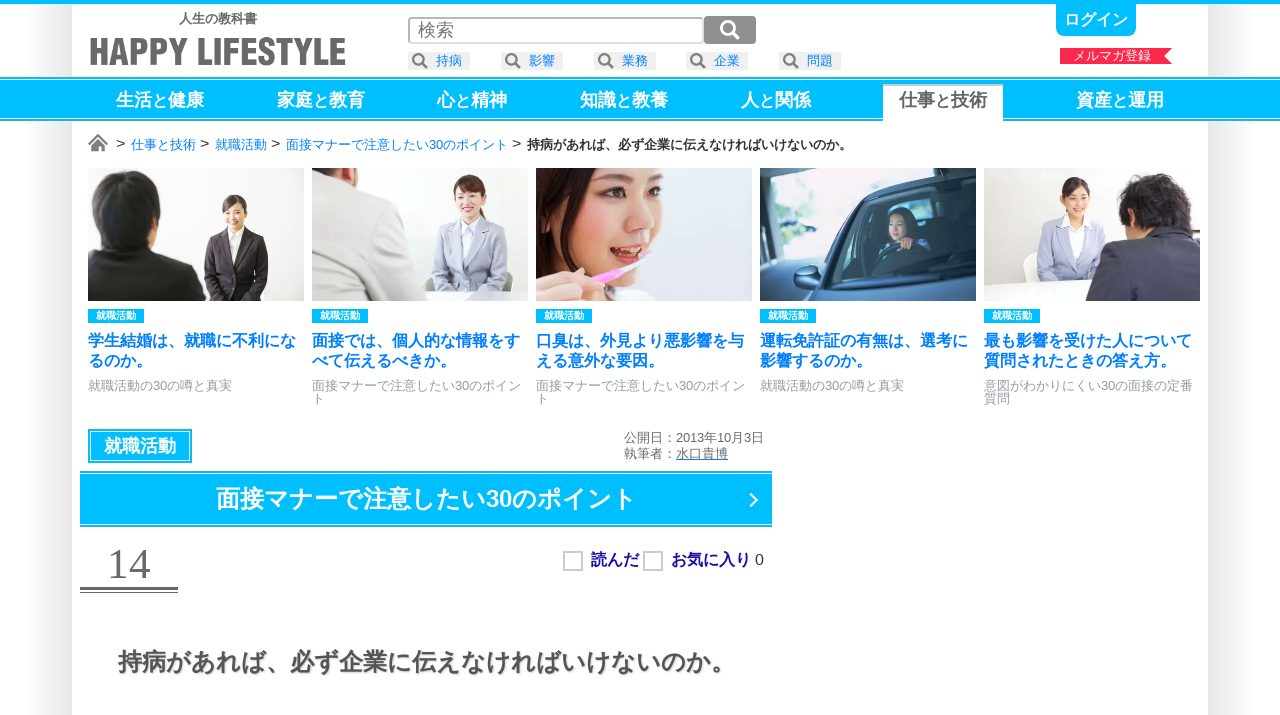

--- FILE ---
content_type: text/html; charset=UTF-8
request_url: https://happylifestyle.com/14474
body_size: 8739
content:
<!DOCTYPE html>
<html lang="ja">
<head>
<meta charset="UTF-8">
<title>持病があれば、必ず企業に伝えなければいけないのか。 | 面接マナーで注意したい30のポイント | HAPPY LIFESTYLE</title>
<meta name="robots" content="noarchive">
<meta name="robots" content="max-image-preview:large">

<meta name="viewport" content="width=1120">

<link rel="icon" href="/favicon.png">

<link rel="stylesheet" href="/common/happylifestyle_pc.css?version=2026-01-30T04:32:08+09:00">

<script async src="https://www.googletagmanager.com/gtag/js?id=G-2WDX5H4NM4"></script>
<script>
window.dataLayer = window.dataLayer || [];
function gtag(){dataLayer.push(arguments);}
gtag('js', new Date());
gtag('config', 'G-2WDX5H4NM4');
</script>
<script async src="https://happylifestyle.com/analyze/acctag_ssl.js"></script>

<script async src="https://pagead2.googlesyndication.com/pagead/js/adsbygoogle.js?client=ca-pub-3675274308842963" crossorigin="anonymous"></script>

<script type="application/ld+json">
{
"@context": "https://schema.org",
"@type": "Article",
"headline": "持病があれば、必ず企業に伝えなければいけないのか。 | 面接マナーで注意したい30のポイント",
"image": [
"https://happylifestyle.com/14474_image"
],
"datePublished": "2013-10-03",
"author": {
"@type": "Person",
"name": "水口貴博",
"url": "https://happylifestyle.com/about"
},
"publisher": {
"@type": "Organization",
"name": "HAPPY LIFESTYLE CORPORATION",
"url": "https://happylifestyle.com/"
}
}
</script>
<meta name="thumbnail" content="https://happylifestyle.com/14474_thumbnail">
<meta property="og:url" content="https://happylifestyle.com/14474">
<meta property="og:title" content="持病があれば、必ず企業に伝えなければいけないのか。（面接マナーで注意したい30のポイント）">
<meta property="og:description" content="持病とはいえ、幅があります。軽度から重度まで、持病の具合もさまざまです。まず、業務に影響しない程度の持病なら、特に話す必要はありません。履歴書の健康欄では「良好」と書けます。面接で健康状態を問われても「特に問題ありません」と答えておけば、十分です。">
<meta property="og:image" content="https://happylifestyle.com/14474_thumbnail">
<meta property="og:type" content="article">
<meta property="og:site_name" content="HAPPY LIFESTYLE">
<meta name="twitter:card" content="summary_large_image">
<meta name="twitter:site" content="@HappyLifestyler">
<style>
#marker_50 {
padding                 : 4px 16px 17px 16px;
border-top              : 2px solid #ccc;
background              : #ffffff;
color                   : #666666;
}
.icon_favorite:after{content:"★";}
.status_favorite_14500:after{content:"2";}
.status_favorite_14501:after{content:"0";}
.status_favorite_14499:after{content:"1";}
.status_favorite_14476:after{content:"0";}
.status_favorite_14483:after{content:"2";}
.status_favorite_14482:after{content:"1";}
.status_favorite_14495:after{content:"1";}
.status_favorite_14481:after{content:"0";}
.status_favorite_14488:after{content:"1";}
.status_favorite_14479:after{content:"3";}
.status_favorite_14477:after{content:"3";}
.status_favorite_14471:after{content:"1";}
.status_favorite_14472:after{content:"0";}
.status_favorite_14474:after{content:"0";}
.status_favorite_14491:after{content:"1";}
.status_favorite_14486:after{content:"1";}
.status_favorite_15697:after{content:"0";}
.status_favorite_14489:after{content:"0";}
.status_favorite_14473:after{content:"0";}
.status_favorite_14498:after{content:"1";}
.status_favorite_14475:after{content:"2";}
.status_favorite_14494:after{content:"1";}
.status_favorite_14496:after{content:"2";}
.status_favorite_14480:after{content:"5";}
.status_favorite_14492:after{content:"0";}
.status_favorite_14470:after{content:"3";}
.status_favorite_14493:after{content:"1";}
.status_favorite_14484:after{content:"1";}
.status_favorite_14469:after{content:"1";}
.status_favorite_14497:after{content:"1";}
</style>
</head>
<body>
<div class="wrapper">
<div class="topline"></div>
<div class="container">
<div style="display:grid;grid-template-columns:auto 1fr;justify-items:end;">
<div style="margin:8px 0 0 8px;" class="textalign_center">
<a href="https://happylifestyle.com/">
<div class="display_none"><h1><strong>HAPPY LIFESTYLE</strong></h1></div>
<div class="fontsize_small color_gray"><strong>人生の教科書</strong></div>
<div class="logo responsive_logo"></div>
</a>
</div>
<div>
<div class="parts_top display_inlineblock">
<div class="height_05em"></div>

<a class="bold fontsize_medium responsive_fontsize_small underline" href="https://happylifestyle.com/mypage?ACTION=login_html"><span class="color_white">ログイン</span></a>

</div>
<div class="height_05em"></div>
<div class="position_relative">
<a href="https://happylifestyle.com/magazine"><div class="ribbon_right" style="width:112px;">メルマガ登録</div></a>
</div>
</div>
</div>
</div>
<div class="headline_simple2" style="padding:4px 0 0 0;height:40px;">
<div class="container">
<div class="globalmenu_scrollbar_navi_left"></div>
<div class="scrollbar_globalmenu area_move" style="height:48px;">
<div class="globalmenu_scrollbar">
<ul class="box_globalmenu">
<li><a class="underline" href="https://happylifestyle.com/391"><span id="marker_391" class="color_white">生活<span class="fontsize_medium">と</span>健康</span></a></li>
<li><a class="underline" href="https://happylifestyle.com/739"><span id="marker_739" class="color_white">家庭<span class="fontsize_medium">と</span>教育</span></a></li>
<li><a class="underline" href="https://happylifestyle.com/12"><span id="marker_12" class="color_white">心<span class="fontsize_medium">と</span>精神</span></a></li>
<li><a class="underline" href="https://happylifestyle.com/128"><span id="marker_128" class="color_white">知識<span class="fontsize_medium">と</span>教養</span></a></li>
<li><a class="underline" href="https://happylifestyle.com/112"><span id="marker_112" class="color_white">人<span class="fontsize_medium">と</span>関係</span></a></li>
<li><a class="underline" href="https://happylifestyle.com/50"><span id="marker_50" class="color_white">仕事<span class="fontsize_medium">と</span>技術</span></a></li>
<li><a class="underline" href="https://happylifestyle.com/558"><span id="marker_558" class="color_white">資産<span class="fontsize_medium">と</span>運用</span></a></li>
</ul>
</div>
</div>
<div class="globalmenu_scrollbar_navi_right"></div>
</div>
</div>
<div class="container">
<div class="scrollbar_breadcrumb">
<div class="breadcrumb fontsize_small">
<ul>
<li class="display_inline"><a href="/"><span class="icon_home"><span class="display_none">ホーム</span></span></a></li>
<li class="display_inline"><a href="/50">仕事と技術</a></li>
<li class="display_inline"><a href="/13808">就職活動</a></li>
<li class="display_inline"><a href="/14478">面接マナーで注意したい30のポイント</a></li>
<li class="display_inline"><strong>持病があれば、必ず企業に伝えなければいけないのか。</strong></li>
</ul>
</div>
</div>
<script type="application/ld+json">
{
"@context":"http://schema.org",
"@type":"BreadcrumbList",
"itemListElement":
[
{
"@type":"ListItem",
"position":1,
"item":
{
"@id":"https://happylifestyle.com/",
"name":"HAPPY LIFESTYLE"
}
},
{
"@type":"ListItem",
"position":2,
"item":
{
"@id":"https://happylifestyle.com/50",
"name":"仕事と技術"
}
},
{
"@type":"ListItem",
"position":3,
"item":
{
"@id":"https://happylifestyle.com/13808",
"name":"就職活動"
}
},
{
"@type":"ListItem",
"position":4,
"item":
{
"@id":"https://happylifestyle.com/14478",
"name":"面接マナーで注意したい30のポイント"
}
},
{
"@type":"ListItem",
"position":5,
"item":
{
"@id":"https://happylifestyle.com/14474",
"name":"持病があれば、必ず企業に伝えなければいけないのか。"
}
}
]
}
</script>
<div class="scrollbar_related">
<div id="jquery_related_replacement">
<ul class="box_related">
<li>
<a class="display_block scale ripple" href="/14556">
<div class="box_thumbnail_large">
<img src="[data-uri]" srcset="/14556_thumbnail_2x 1x,/14556_thumbnail_2x 2x,/14556_thumbnail_3x 3x,/14556_thumbnail_4x 4x" alt="">
</div>
<div>
<div class="height_05em"></div>
<div style="display:grid;grid-template-columns:repeat(2,auto);justify-content:start;">
<div class="label_category">就職活動</div>
<div class="label_ranking_14556"></div>
</div>
<div class="height_05em"></div>
<div class="lineheight fontsize_medium responsive_fontsize_small bold">学生結婚は、就職に不利になるのか。</div>
<div class="height_05em"></div>
<div class="color_lightgray fontsize_small responsive_fontsize_xsmall">就職活動の30の噂と真実</div>
</div>
</a>
</li>
<li>
<a class="display_block scale ripple" href="/14498">
<div class="box_thumbnail_large">
<img src="[data-uri]" srcset="/14498_thumbnail_2x 1x,/14498_thumbnail_2x 2x,/14498_thumbnail_3x 3x,/14498_thumbnail_4x 4x" alt="">
</div>
<div>
<div class="height_05em"></div>
<div style="display:grid;grid-template-columns:repeat(2,auto);justify-content:start;">
<div class="label_category">就職活動</div>
<div class="label_ranking_14498"></div>
</div>
<div class="height_05em"></div>
<div class="lineheight fontsize_medium responsive_fontsize_small bold">面接では、個人的な情報をすべて伝えるべきか。</div>
<div class="height_05em"></div>
<div class="color_lightgray fontsize_small responsive_fontsize_xsmall">面接マナーで注意したい30のポイント</div>
</div>
</a>
</li>
<li>
<a class="display_block scale ripple" href="/15697">
<div class="box_thumbnail_large">
<img src="[data-uri]" srcset="/15697_thumbnail_2x 1x,/15697_thumbnail_2x 2x,/15697_thumbnail_3x 3x,/15697_thumbnail_4x 4x" alt="">
</div>
<div>
<div class="height_05em"></div>
<div style="display:grid;grid-template-columns:repeat(2,auto);justify-content:start;">
<div class="label_category">就職活動</div>
<div class="label_ranking_15697"></div>
</div>
<div class="height_05em"></div>
<div class="lineheight fontsize_medium responsive_fontsize_small bold">口臭は、外見より悪影響を与える意外な要因。</div>
<div class="height_05em"></div>
<div class="color_lightgray fontsize_small responsive_fontsize_xsmall">面接マナーで注意したい30のポイント</div>
</div>
</a>
</li>
<li>
<a class="display_block scale ripple" href="/14546">
<div class="box_thumbnail_large">
<img src="[data-uri]" srcset="/14546_thumbnail_2x 1x,/14546_thumbnail_2x 2x,/14546_thumbnail_3x 3x,/14546_thumbnail_4x 4x" alt="">
</div>
<div>
<div class="height_05em"></div>
<div style="display:grid;grid-template-columns:repeat(2,auto);justify-content:start;">
<div class="label_category">就職活動</div>
<div class="label_ranking_14546"></div>
</div>
<div class="height_05em"></div>
<div class="lineheight fontsize_medium responsive_fontsize_small bold">運転免許証の有無は、選考に影響するのか。</div>
<div class="height_05em"></div>
<div class="color_lightgray fontsize_small responsive_fontsize_xsmall">就職活動の30の噂と真実</div>
</div>
</a>
</li>
<li>
<a class="display_block scale ripple" href="/15814">
<div class="box_thumbnail_large">
<img src="[data-uri]" srcset="/15814_thumbnail_2x 1x,/15814_thumbnail_2x 2x,/15814_thumbnail_3x 3x,/15814_thumbnail_4x 4x" alt="">
</div>
<div>
<div class="height_05em"></div>
<div style="display:grid;grid-template-columns:repeat(2,auto);justify-content:start;">
<div class="label_category">就職活動</div>
<div class="label_ranking_15814"></div>
</div>
<div class="height_05em"></div>
<div class="lineheight fontsize_medium responsive_fontsize_small bold">最も影響を受けた人について質問されたときの答え方。</div>
<div class="height_05em"></div>
<div class="color_lightgray fontsize_small responsive_fontsize_xsmall">意図がわかりにくい30の面接の定番質問</div>
</div>
</a>
</li>
<li id="external_related_header" class="navi_display">
<div style="display:grid;grid-template-columns:auto;align-items:center;width:128px;height:100%;">
<div class="related_next"></div>
</div>
</li>
</ul>
</div>
</div>
<div class="height_05em"></div>


<div id="box_2column">
<div id="box_2column_left">


<div class="height_05em"></div>
<div style="display:grid;grid-template-columns:auto 1fr;align-items:center;justify-items:end;padding:0 8px;">
<div>
<ul style="white-space:nowrap;">
<li><a href="/13808"><div style="padding:8px 16px;outline: solid 1px #fff;outline-offset:-3px;" class="label_category color_white fontsize_large responsive_fontsize_medium ripple">就職活動</div></a></li>
</ul>
</div>
<div class="lineheight color_gray fontsize_small">
<div>公開日：2013年10月3日</div>
<div>執筆者：<a href="https://happylifestyle.com/about"><u><span class="color_gray">水口貴博</span></u></a></div>
</div>
</div>
<div class="height_05em"></div>
<h1 class="position_relative">
<a class="ripple icon_arrow_navi" href="/14478">
<span class="headline_simple2 fontsize_xlarge responsive_fontsize_large opacity">
<span class="display_inlineblock">面接マナーで注意したい</span><span class="display_inlineblock">30のポイント</span><span class="clear_both"></span>
</span>
</a>
</h1>
<div class="height_1em"></div>
<div style="display:grid;grid-template-columns:auto 1fr;justify-items:end;">
<div class="position_relative">
<div class="partnumber">14</div>
<div style="position:absolute;top:0;left:104px;width:100%;min-width:258px;">
<div class="label_ranking_14474"></div>
</div>
</div>
<div>
<div id="jquery_display_readstatus_copy_source" class="padding_8px inline">

<span class="word_read bold color_blue cursor" onclick="if(!confirm('本サービスのご利用は、ログインが必要です。\x0aログインしますか？')){return false;}; location.href='https://happylifestyle.com/mypage?ACTION=login_html&amp;RETURN_URL=https://happylifestyle.com/14474';"><input type="checkbox" class="checkbox_custom" aria-label="読んだ"><span></span></span>
<span class="word_favorite bold color_blue cursor" onclick="if(!confirm('本サービスのご利用は、ログインが必要です。\x0aログインしますか？')){return false;}; location.href='https://happylifestyle.com/mypage?ACTION=login_html&amp;RETURN_URL=https://happylifestyle.com/14474';"><input type="checkbox" class="checkbox_custom" aria-label="お気に入り"><span></span></span> <span class="status_favorite_14474"></span>

</div>
</div>
</div>
<div class="height_2em"></div>
<h1 class="headline_left-border fontsize_xlarge responsive_fontsize_large">
<span class="display_inlineblock">持病があれば、</span><span class="display_inlineblock">必ず企業に伝えなければいけないのか。</span><span class="clear_both"></span>
</h1>
<div class="height_2em"></div>
<div class="textalign_center">
<img class="flexibleimage_article" src="[data-uri]" srcset="/14474_image_2x 1x,/14474_image_2x 2x,/14474_image_3x 3x,/14474_image_4x 4x" alt="持病があれば、必ず企業に伝えなければいけないのか。 | 面接マナーで注意したい30のポイント">
</div>
<div class="height_2em"></div>
<div class="fontsize_large responsive_fontsize_medium padding_16px">
<p>持病とはいえ、幅があります。</p>
<p>軽度から重度まで、持病の具合もさまざまです。</p>
<p>まず、業務に影響しない程度の持病なら、特に話す必要はありません。</p>
<p>履歴書の健康欄では「良好」と書けます。</p>
<p>面接で健康状態を問われても「特に問題ありません」と答えておけば、十分です。</p>
<p>もちろん「伝えておくほうが安心」という人は、伝えてもかまいません。</p>
<p>「○○の持病がありますが、業務に差し支えありません」と言っておけば、企業も安心するでしょう。</p>
<p>正直に告白する姿勢を見せておけば、好印象につながる可能性もあります。</p>
<p>ただし、業務に影響する可能性のある持病は、企業に伝える必要があります。</p>
<p>たとえば、車を運転する仕事で「てんかん」の持病がある場合は、仕事に影響します。</p>
<p>後から持病が発覚すると、大きな問題に発展する場合があります。</p>
<p>企業から聞かれなくても、応募者から伝えておくほうがいいでしょう。</p>
<p>選考に影響する可能性もありますが、隠さず、きちんと伝えておくことをおすすめします。</p>
<div class="height_3em"></div>
<div class="headline_underline_2color bold fontsize_large responsive_fontsize_medium">面接マナーで注意したいポイント（14）</div>
<ul style="padding:16px 0px 32px 0;">
<li class="lineheight fontsize_large responsive_fontsize_medium bold" style="margin:16px 0 16px 0;">業務に影響する持病の場合は、きちんと伝えておく。</li>
</ul>
</div>



<div style="display:grid;grid-template-columns   : auto auto;place-items:center;">
<ins class="adsbygoogle"
style="display:inline-block;min-width:300px;max-width:336px;width:100%;height:280px"
data-ad-client="ca-pub-3675274308842963"
data-ad-slot="8586869760"></ins>
<script>
(adsbygoogle = window.adsbygoogle || []).push({});
</script>
<ins class="adsbygoogle"
style="display:inline-block;min-width:300px;max-width:336px;width:100%;height:280px"
data-ad-client="ca-pub-3675274308842963"
data-ad-slot="8586869760"></ins>
<script>
(adsbygoogle = window.adsbygoogle || []).push({});
</script>
</div>

<div class="clear_both"></div>
<div class="height_1em"></div>
<a class="display_block nextpage ripple" href="/14491">
<div class="height_05em"></div>
<span class="fontsize_large responsive_fontsize_small">面接官が早口でも、自分は落ち着いて丁寧に話す。</span>
</a>
<div class="height_1em"></div>
<div class="headline_simple3 fontsize_xxlarge responsive_fontsize_xlarge" style="padding:4px 0 4px 0;">
<div class="verticalalign_middle textalign_center" style="width:100%;">
<div class="textalign_center fontsize_xlarge responsive_fontsize_medium bold">
<h2>
面接マナーで注意したい30のポイント
</h2>
</div>
</div>
<div class="verticalalign_middle padding_8px">
<div style="border:2px solid #ffffff;" class="box_thumbnail_medium">
<img class="lazyload" src="[data-uri]" data-srcset="/14478_thumbnail_1x 1x,/14478_thumbnail_2x 2x,/14478_thumbnail_3x 3x,/14478_thumbnail_4x 4x" alt="">
</div>
</div>
</div>
<div class="height_05em"></div>
<ol style="counter-reset:index-counter;" class="fontsize_large responsive_fontsize_small bold">
<li class="list_circle"><a class="display_block scale ripple" href="/14500"><div class="position_relative"><div class="label_ranking"><div class="label_ranking_14500"></div></div><div class="icon_status"><span class="marker_14500"></span><span class="icon_favorite"></span><span class="status_favorite_14500"></span></div></div><div style="display:grid;grid-template-columns:auto 1fr;align-items:center;"><div class="box_thumbnail_small"><img class="lazyload" src="[data-uri]" data-srcset="/14500_thumbnail_2x 1x,/14500_thumbnail_2x 2x,/14500_thumbnail_3x 3x,/14500_thumbnail_4x 4x" alt=""></div><div class="padding_8px lineheight">面接では、本音と建前を使い分けることも必要。</div></div></a><div class="horizon"></div></li>
<li class="list_circle"><a class="display_block scale ripple" href="/14501"><div class="position_relative"><div class="label_ranking"><div class="label_ranking_14501"></div></div><div class="icon_status"><span class="marker_14501"></span><span class="icon_favorite"></span><span class="status_favorite_14501"></span></div></div><div style="display:grid;grid-template-columns:auto 1fr;align-items:center;"><div class="box_thumbnail_small"><img class="lazyload" src="[data-uri]" data-srcset="/14501_thumbnail_2x 1x,/14501_thumbnail_2x 2x,/14501_thumbnail_3x 3x,/14501_thumbnail_4x 4x" alt=""></div><div class="padding_8px lineheight">面接では、胸ポケットにペンを入れない。</div></div></a><div class="horizon"></div></li>
<li class="list_circle"><a class="display_block scale ripple" href="/14499"><div class="position_relative"><div class="label_ranking"><div class="label_ranking_14499"></div></div><div class="icon_status"><span class="marker_14499"></span><span class="icon_favorite"></span><span class="status_favorite_14499"></span></div></div><div style="display:grid;grid-template-columns:auto 1fr;align-items:center;"><div class="box_thumbnail_small"><img class="lazyload" src="[data-uri]" data-srcset="/14499_thumbnail_2x 1x,/14499_thumbnail_2x 2x,/14499_thumbnail_3x 3x,/14499_thumbnail_4x 4x" alt=""></div><div class="padding_8px lineheight">面接官から名刺を渡されたとき、自分も名刺を渡すべきか。</div></div></a><div class="horizon"></div></li>
<li class="list_circle"><a class="display_block scale ripple" href="/14476"><div class="position_relative"><div class="label_ranking"><div class="label_ranking_14476"></div></div><div class="icon_status"><span class="marker_14476"></span><span class="icon_favorite"></span><span class="status_favorite_14476"></span></div></div><div style="display:grid;grid-template-columns:auto 1fr;align-items:center;"><div class="box_thumbnail_small"><img class="lazyload" src="[data-uri]" data-srcset="/14476_thumbnail_2x 1x,/14476_thumbnail_2x 2x,/14476_thumbnail_3x 3x,/14476_thumbnail_4x 4x" alt=""></div><div class="padding_8px lineheight">面接の髪型が、履歴書の写真と違うのは、問題ないのか。</div></div></a><div class="horizon"></div></li>
<li class="list_circle"><a class="display_block scale ripple" href="/14483"><div class="position_relative"><div class="label_ranking"><div class="label_ranking_14483"></div></div><div class="icon_status"><span class="marker_14483"></span><span class="icon_favorite"></span><span class="status_favorite_14483"></span></div></div><div style="display:grid;grid-template-columns:auto 1fr;align-items:center;"><div class="box_thumbnail_small"><img class="lazyload" src="[data-uri]" data-srcset="/14483_thumbnail_2x 1x,/14483_thumbnail_2x 2x,/14483_thumbnail_3x 3x,/14483_thumbnail_4x 4x" alt=""></div><div class="padding_8px lineheight">面接室で、面接官が来るのを待つときのマナー。</div></div></a><div class="horizon"></div></li>
<li class="list_circle"><a class="display_block scale ripple" href="/14482"><div class="position_relative"><div class="label_ranking"><div class="label_ranking_14482"></div></div><div class="icon_status"><span class="marker_14482"></span><span class="icon_favorite"></span><span class="status_favorite_14482"></span></div></div><div style="display:grid;grid-template-columns:auto 1fr;align-items:center;"><div class="box_thumbnail_small"><img class="lazyload" src="[data-uri]" data-srcset="/14482_thumbnail_2x 1x,/14482_thumbnail_2x 2x,/14482_thumbnail_3x 3x,/14482_thumbnail_4x 4x" alt=""></div><div class="padding_8px lineheight">面接官を出迎えるときの気持ちよいマナー。</div></div></a><div class="horizon"></div></li>
<li class="list_circle"><a class="display_block scale ripple" href="/14495"><div class="position_relative"><div class="label_ranking"><div class="label_ranking_14495"></div></div><div class="icon_status"><span class="marker_14495"></span><span class="icon_favorite"></span><span class="status_favorite_14495"></span></div></div><div style="display:grid;grid-template-columns:auto 1fr;align-items:center;"><div class="box_thumbnail_small"><img class="lazyload" src="[data-uri]" data-srcset="/14495_thumbnail_2x 1x,/14495_thumbnail_2x 2x,/14495_thumbnail_3x 3x,/14495_thumbnail_4x 4x" alt=""></div><div class="padding_8px lineheight">どの形式の面接が、最も重要なのか。</div></div></a><div class="horizon"></div></li>
<li class="list_circle"><a class="display_block scale ripple" href="/14481"><div class="position_relative"><div class="label_ranking"><div class="label_ranking_14481"></div></div><div class="icon_status"><span class="marker_14481"></span><span class="icon_favorite"></span><span class="status_favorite_14481"></span></div></div><div style="display:grid;grid-template-columns:auto 1fr;align-items:center;"><div class="box_thumbnail_small"><img class="lazyload" src="[data-uri]" data-srcset="/14481_thumbnail_2x 1x,/14481_thumbnail_2x 2x,/14481_thumbnail_3x 3x,/14481_thumbnail_4x 4x" alt=""></div><div class="padding_8px lineheight">入室マナーと退室マナー。<br>より大切なのは、どちらか。</div></div></a><div class="horizon"></div></li>
<li class="list_circle"><a class="display_block scale ripple" href="/14488"><div class="position_relative"><div class="label_ranking"><div class="label_ranking_14488"></div></div><div class="icon_status"><span class="marker_14488"></span><span class="icon_favorite"></span><span class="status_favorite_14488"></span></div></div><div style="display:grid;grid-template-columns:auto 1fr;align-items:center;"><div class="box_thumbnail_small"><img class="lazyload" src="[data-uri]" data-srcset="/14488_thumbnail_2x 1x,/14488_thumbnail_2x 2x,/14488_thumbnail_3x 3x,/14488_thumbnail_4x 4x" alt=""></div><div class="padding_8px lineheight">「上着を脱いで楽にしてください」という一言は、社交辞令である場合が多い。</div></div></a><div class="horizon"></div></li>
<li class="list_circle"><a class="display_block scale ripple" href="/14479"><div class="position_relative"><div class="label_ranking"><div class="label_ranking_14479"></div></div><div class="icon_status"><span class="marker_14479"></span><span class="icon_favorite"></span><span class="status_favorite_14479"></span></div></div><div style="display:grid;grid-template-columns:auto 1fr;align-items:center;"><div class="box_thumbnail_small"><img class="lazyload" src="[data-uri]" data-srcset="/14479_thumbnail_2x 1x,/14479_thumbnail_2x 2x,/14479_thumbnail_3x 3x,/14479_thumbnail_4x 4x" alt=""></div><div class="padding_8px lineheight">「自己PRをしてください」と言われるとは限らない。</div></div></a><div class="horizon"></div></li>
<li class="list_circle"><a class="display_block scale ripple" href="/14477"><div class="position_relative"><div class="label_ranking"><div class="label_ranking_14477"></div></div><div class="icon_status"><span class="marker_14477"></span><span class="icon_favorite"></span><span class="status_favorite_14477"></span></div></div><div style="display:grid;grid-template-columns:auto 1fr;align-items:center;"><div class="box_thumbnail_small"><img class="lazyload" src="[data-uri]" data-srcset="/14477_thumbnail_2x 1x,/14477_thumbnail_2x 2x,/14477_thumbnail_3x 3x,/14477_thumbnail_4x 4x" alt=""></div><div class="padding_8px lineheight">話の聞き方も、評価対象。</div></div></a><div class="horizon"></div></li>
<li class="list_circle"><a class="display_block scale ripple" href="/14471"><div class="position_relative"><div class="label_ranking"><div class="label_ranking_14471"></div></div><div class="icon_status"><span class="marker_14471"></span><span class="icon_favorite"></span><span class="status_favorite_14471"></span></div></div><div style="display:grid;grid-template-columns:auto 1fr;align-items:center;"><div class="box_thumbnail_small"><img class="lazyload" src="[data-uri]" data-srcset="/14471_thumbnail_2x 1x,/14471_thumbnail_2x 2x,/14471_thumbnail_3x 3x,/14471_thumbnail_4x 4x" alt=""></div><div class="padding_8px lineheight">珍しい経験を話す際によくある、ジレンマ。</div></div></a><div class="horizon"></div></li>
<li class="list_circle"><a class="display_block scale ripple" href="/14472"><div class="position_relative"><div class="label_ranking"><div class="label_ranking_14472"></div></div><div class="icon_status"><span class="marker_14472"></span><span class="icon_favorite"></span><span class="status_favorite_14472"></span></div></div><div style="display:grid;grid-template-columns:auto 1fr;align-items:center;"><div class="box_thumbnail_small"><img class="lazyload" src="[data-uri]" data-srcset="/14472_thumbnail_2x 1x,/14472_thumbnail_2x 2x,/14472_thumbnail_3x 3x,/14472_thumbnail_4x 4x" alt=""></div><div class="padding_8px lineheight">面接で、書類選考に通過した理由を聞いてもいいのか。</div></div></a><div class="horizon"></div></li>
<li class="list_circle"><div class="icon_now-here"><div class="position_relative"><div class="label_ranking"><div class="label_ranking_14474"></div></div><div class="icon_status"><span class="marker_14474"></span><span class="icon_favorite"></span><span class="status_favorite_14474"></span></div></div><div style="display:grid;grid-template-columns:auto 1fr;align-items:center;"><div><div class="box_thumbnail_small"><img class="lazyload" src="[data-uri]" data-srcset="/14474_thumbnail_2x 1x,/14474_thumbnail_2x 2x,/14474_thumbnail_3x 3x,/14474_thumbnail_4x 4x" alt=""></div></div><div class="padding_8px lineheight">持病があれば、必ず企業に伝えなければいけないのか。</div></div></div><div class="horizon"></div></li>
<li class="list_circle"><a class="display_block scale ripple" href="/14491"><div class="position_relative"><div class="label_ranking"><div class="label_ranking_14491"></div></div><div class="icon_status"><span class="marker_14491"></span><span class="icon_favorite"></span><span class="status_favorite_14491"></span></div></div><div style="display:grid;grid-template-columns:auto 1fr;align-items:center;"><div class="box_thumbnail_small"><img class="lazyload" src="[data-uri]" data-srcset="/14491_thumbnail_2x 1x,/14491_thumbnail_2x 2x,/14491_thumbnail_3x 3x,/14491_thumbnail_4x 4x" alt=""></div><div class="padding_8px lineheight">面接官が早口でも、自分は落ち着いて丁寧に話す。</div></div></a><div class="horizon"></div></li>
<li class="list_circle"><a class="display_block scale ripple" href="/14486"><div class="position_relative"><div class="label_ranking"><div class="label_ranking_14486"></div></div><div class="icon_status"><span class="marker_14486"></span><span class="icon_favorite"></span><span class="status_favorite_14486"></span></div></div><div style="display:grid;grid-template-columns:auto 1fr;align-items:center;"><div class="box_thumbnail_small"><img class="lazyload" src="[data-uri]" data-srcset="/14486_thumbnail_2x 1x,/14486_thumbnail_2x 2x,/14486_thumbnail_3x 3x,/14486_thumbnail_4x 4x" alt=""></div><div class="padding_8px lineheight">嬉しい言葉の返事は、準備できていますか。</div></div></a><div class="horizon"></div></li>
<li class="list_circle"><a class="display_block scale ripple" href="/15697"><div class="position_relative"><div class="label_ranking"><div class="label_ranking_15697"></div></div><div class="icon_status"><span class="marker_15697"></span><span class="icon_favorite"></span><span class="status_favorite_15697"></span></div></div><div style="display:grid;grid-template-columns:auto 1fr;align-items:center;"><div class="box_thumbnail_small"><img class="lazyload" src="[data-uri]" data-srcset="/15697_thumbnail_2x 1x,/15697_thumbnail_2x 2x,/15697_thumbnail_3x 3x,/15697_thumbnail_4x 4x" alt=""></div><div class="padding_8px lineheight">口臭は、外見より悪影響を与える意外な要因。</div></div></a><div class="horizon"></div></li>
<li class="list_circle"><a class="display_block scale ripple" href="/14489"><div class="position_relative"><div class="label_ranking"><div class="label_ranking_14489"></div></div><div class="icon_status"><span class="marker_14489"></span><span class="icon_favorite"></span><span class="status_favorite_14489"></span></div></div><div style="display:grid;grid-template-columns:auto 1fr;align-items:center;"><div class="box_thumbnail_small"><img class="lazyload" src="[data-uri]" data-srcset="/14489_thumbnail_2x 1x,/14489_thumbnail_2x 2x,/14489_thumbnail_3x 3x,/14489_thumbnail_4x 4x" alt=""></div><div class="padding_8px lineheight">アルバイトの面接で、正社員になれる可能性を聞いていいのか。</div></div></a><div class="horizon"></div></li>
<li class="list_circle"><a class="display_block scale ripple" href="/14473"><div class="position_relative"><div class="label_ranking"><div class="label_ranking_14473"></div></div><div class="icon_status"><span class="marker_14473"></span><span class="icon_favorite"></span><span class="status_favorite_14473"></span></div></div><div style="display:grid;grid-template-columns:auto 1fr;align-items:center;"><div class="box_thumbnail_small"><img class="lazyload" src="[data-uri]" data-srcset="/14473_thumbnail_2x 1x,/14473_thumbnail_2x 2x,/14473_thumbnail_3x 3x,/14473_thumbnail_4x 4x" alt=""></div><div class="padding_8px lineheight">面接中、メモ帳を見ながら話してもいいのか。</div></div></a><div class="horizon"></div></li>
<li class="list_circle"><a class="display_block scale ripple" href="/14498"><div class="position_relative"><div class="label_ranking"><div class="label_ranking_14498"></div></div><div class="icon_status"><span class="marker_14498"></span><span class="icon_favorite"></span><span class="status_favorite_14498"></span></div></div><div style="display:grid;grid-template-columns:auto 1fr;align-items:center;"><div class="box_thumbnail_small"><img class="lazyload" src="[data-uri]" data-srcset="/14498_thumbnail_2x 1x,/14498_thumbnail_2x 2x,/14498_thumbnail_3x 3x,/14498_thumbnail_4x 4x" alt=""></div><div class="padding_8px lineheight">面接では、個人的な情報をすべて伝えるべきか。</div></div></a><div class="horizon"></div></li>
<li class="list_circle"><a class="display_block scale ripple" href="/14475"><div class="position_relative"><div class="label_ranking"><div class="label_ranking_14475"></div></div><div class="icon_status"><span class="marker_14475"></span><span class="icon_favorite"></span><span class="status_favorite_14475"></span></div></div><div style="display:grid;grid-template-columns:auto 1fr;align-items:center;"><div class="box_thumbnail_small"><img class="lazyload" src="[data-uri]" data-srcset="/14475_thumbnail_2x 1x,/14475_thumbnail_2x 2x,/14475_thumbnail_3x 3x,/14475_thumbnail_4x 4x" alt=""></div><div class="padding_8px lineheight">面接では、応募者から質問をしてもいいのか。</div></div></a><div class="horizon"></div></li>
<li class="list_circle"><a class="display_block scale ripple" href="/14494"><div class="position_relative"><div class="label_ranking"><div class="label_ranking_14494"></div></div><div class="icon_status"><span class="marker_14494"></span><span class="icon_favorite"></span><span class="status_favorite_14494"></span></div></div><div style="display:grid;grid-template-columns:auto 1fr;align-items:center;"><div class="box_thumbnail_small"><img class="lazyload" src="[data-uri]" data-srcset="/14494_thumbnail_2x 1x,/14494_thumbnail_2x 2x,/14494_thumbnail_3x 3x,/14494_thumbnail_4x 4x" alt=""></div><div class="padding_8px lineheight">面接中、汗が流れたときは、どう対応すべきか。</div></div></a><div class="horizon"></div></li>
<li class="list_circle"><a class="display_block scale ripple" href="/14496"><div class="position_relative"><div class="label_ranking"><div class="label_ranking_14496"></div></div><div class="icon_status"><span class="marker_14496"></span><span class="icon_favorite"></span><span class="status_favorite_14496"></span></div></div><div style="display:grid;grid-template-columns:auto 1fr;align-items:center;"><div class="box_thumbnail_small"><img class="lazyload" src="[data-uri]" data-srcset="/14496_thumbnail_2x 1x,/14496_thumbnail_2x 2x,/14496_thumbnail_3x 3x,/14496_thumbnail_4x 4x" alt=""></div><div class="padding_8px lineheight">一言断りを入れれば、鼻をかむことも怖くない。</div></div></a><div class="horizon"></div></li>
<li class="list_circle"><a class="display_block scale ripple" href="/14480"><div class="position_relative"><div class="label_ranking"><div class="label_ranking_14480"></div></div><div class="icon_status"><span class="marker_14480"></span><span class="icon_favorite"></span><span class="status_favorite_14480"></span></div></div><div style="display:grid;grid-template-columns:auto 1fr;align-items:center;"><div class="box_thumbnail_small"><img class="lazyload" src="[data-uri]" data-srcset="/14480_thumbnail_2x 1x,/14480_thumbnail_2x 2x,/14480_thumbnail_3x 3x,/14480_thumbnail_4x 4x" alt=""></div><div class="padding_8px lineheight">すぐ答えられない質問をされたときのリアクション。</div></div></a><div class="horizon"></div></li>
<li class="list_circle"><a class="display_block scale ripple" href="/14492"><div class="position_relative"><div class="label_ranking"><div class="label_ranking_14492"></div></div><div class="icon_status"><span class="marker_14492"></span><span class="icon_favorite"></span><span class="status_favorite_14492"></span></div></div><div style="display:grid;grid-template-columns:auto 1fr;align-items:center;"><div class="box_thumbnail_small"><img class="lazyload" src="[data-uri]" data-srcset="/14492_thumbnail_2x 1x,/14492_thumbnail_2x 2x,/14492_thumbnail_3x 3x,/14492_thumbnail_4x 4x" alt=""></div><div class="padding_8px lineheight">失言しやすいのは、面接官の「何なりとどうぞ」の一言。</div></div></a><div class="horizon"></div></li>
<li class="list_circle"><a class="display_block scale ripple" href="/14470"><div class="position_relative"><div class="label_ranking"><div class="label_ranking_14470"></div></div><div class="icon_status"><span class="marker_14470"></span><span class="icon_favorite"></span><span class="status_favorite_14470"></span></div></div><div style="display:grid;grid-template-columns:auto 1fr;align-items:center;"><div class="box_thumbnail_small"><img class="lazyload" src="[data-uri]" data-srcset="/14470_thumbnail_2x 1x,/14470_thumbnail_2x 2x,/14470_thumbnail_3x 3x,/14470_thumbnail_4x 4x" alt=""></div><div class="padding_8px lineheight">圧迫面接は、期待の裏返し。</div></div></a><div class="horizon"></div></li>
<li class="list_circle"><a class="display_block scale ripple" href="/14493"><div class="position_relative"><div class="label_ranking"><div class="label_ranking_14493"></div></div><div class="icon_status"><span class="marker_14493"></span><span class="icon_favorite"></span><span class="status_favorite_14493"></span></div></div><div style="display:grid;grid-template-columns:auto 1fr;align-items:center;"><div class="box_thumbnail_small"><img class="lazyload" src="[data-uri]" data-srcset="/14493_thumbnail_2x 1x,/14493_thumbnail_2x 2x,/14493_thumbnail_3x 3x,/14493_thumbnail_4x 4x" alt=""></div><div class="padding_8px lineheight">自己PRや志望動機には論理が必要。<br>ただし、論理だけではいけない。</div></div></a><div class="horizon"></div></li>
<li class="list_circle"><a class="display_block scale ripple" href="/14484"><div class="position_relative"><div class="label_ranking"><div class="label_ranking_14484"></div></div><div class="icon_status"><span class="marker_14484"></span><span class="icon_favorite"></span><span class="status_favorite_14484"></span></div></div><div style="display:grid;grid-template-columns:auto 1fr;align-items:center;"><div class="box_thumbnail_small"><img class="lazyload" src="[data-uri]" data-srcset="/14484_thumbnail_2x 1x,/14484_thumbnail_2x 2x,/14484_thumbnail_3x 3x,/14484_thumbnail_4x 4x" alt=""></div><div class="padding_8px lineheight">話がまとまらなくなったときの対処方法。</div></div></a><div class="horizon"></div></li>
<li class="list_circle"><a class="display_block scale ripple" href="/14469"><div class="position_relative"><div class="label_ranking"><div class="label_ranking_14469"></div></div><div class="icon_status"><span class="marker_14469"></span><span class="icon_favorite"></span><span class="status_favorite_14469"></span></div></div><div style="display:grid;grid-template-columns:auto 1fr;align-items:center;"><div class="box_thumbnail_small"><img class="lazyload" src="[data-uri]" data-srcset="/14469_thumbnail_2x 1x,/14469_thumbnail_2x 2x,/14469_thumbnail_3x 3x,/14469_thumbnail_4x 4x" alt=""></div><div class="padding_8px lineheight">面接官を怒らせてしまったときの対処。</div></div></a><div class="horizon"></div></li>
<li class="list_circle"><a class="display_block scale ripple" href="/14497"><div class="position_relative"><div class="label_ranking"><div class="label_ranking_14497"></div></div><div class="icon_status"><span class="marker_14497"></span><span class="icon_favorite"></span><span class="status_favorite_14497"></span></div></div><div style="display:grid;grid-template-columns:auto 1fr;align-items:center;"><div class="box_thumbnail_small"><img class="lazyload" src="[data-uri]" data-srcset="/14497_thumbnail_2x 1x,/14497_thumbnail_2x 2x,/14497_thumbnail_3x 3x,/14497_thumbnail_4x 4x" alt=""></div><div class="padding_8px lineheight">面接で飲み物をこぼしてしまったとき、どうすればいいか。</div></div></a><div class="horizon"></div></li>
</ol>
<div class="height_1em"></div>
<h2 class="headline_simple3 textalign_center"><span class="fontsize_xlarge bold">同じカテゴリーの作品</span></h2>
<div class="height_05em"></div>
<ul class="box_samecategory">
<li>
<a class="display_block scale ripple" href="/14632">
<div class="box_thumbnail_large">
<img class="lazyload" src="[data-uri]" data-srcset="/14632_thumbnail_2x 1x,/14632_thumbnail_2x 2x,/14632_thumbnail_3x 3x,/14632_thumbnail_4x 4x" alt="">
</div>
<div class="height_05em"></div>
<div style="display:grid;grid-template-columns:auto 1fr;align-items:center;">
<div class="label_category">就職活動</div>
</div>
<div class="height_05em"></div>
<div class="fontsize_medium bold responsive_fontsize_medium">履歴書の自己PRで注意したい30の書き方</div>
<div class="height_05em"></div>
<div class="fontsize_small responsive_fontsize_xsmall">自己PRは、自己紹介の一種。</div>
</a>
</li>

<li>
<a class="display_block scale ripple" href="/14544">
<div class="box_thumbnail_large">
<img class="lazyload" src="[data-uri]" data-srcset="/14544_thumbnail_2x 1x,/14544_thumbnail_2x 2x,/14544_thumbnail_3x 3x,/14544_thumbnail_4x 4x" alt="">
</div>
<div class="height_05em"></div>
<div style="display:grid;grid-template-columns:auto 1fr;align-items:center;">
<div class="label_category">就職活動</div>
</div>
<div class="height_05em"></div>
<div class="fontsize_medium bold responsive_fontsize_medium">就職活動の30の噂と真実</div>
<div class="height_05em"></div>
<div class="fontsize_small responsive_fontsize_xsmall">不細工は、選考に不利なのか。</div>
</a>
</li>

<li>
<a class="display_block scale ripple" href="/14503">
<div class="box_thumbnail_large">
<img class="lazyload" src="[data-uri]" data-srcset="/14503_thumbnail_2x 1x,/14503_thumbnail_2x 2x,/14503_thumbnail_3x 3x,/14503_thumbnail_4x 4x" alt="">
</div>
<div class="height_05em"></div>
<div style="display:grid;grid-template-columns:auto 1fr;align-items:center;">
<div class="label_category">就職活動</div>
</div>
<div class="height_05em"></div>
<div class="fontsize_medium bold responsive_fontsize_medium">インターンシップの30のマナー</div>
<div class="height_05em"></div>
<div class="fontsize_small responsive_fontsize_xsmall">インターンシップができるのも、学生の特権。</div>
</a>
</li>

<li>
<a class="display_block scale ripple" href="/14457">
<div class="box_thumbnail_large">
<img class="lazyload" src="[data-uri]" data-srcset="/14457_thumbnail_2x 1x,/14457_thumbnail_2x 2x,/14457_thumbnail_3x 3x,/14457_thumbnail_4x 4x" alt="">
</div>
<div class="height_05em"></div>
<div style="display:grid;grid-template-columns:auto 1fr;align-items:center;">
<div class="label_category">就職活動</div>
</div>
<div class="height_05em"></div>
<div class="fontsize_medium bold responsive_fontsize_medium">就職活動前に準備しておきたい30のこと</div>
<div class="height_05em"></div>
<div class="fontsize_small responsive_fontsize_xsmall">「働きたい」と思ったときから、就職活動は始まる。</div>
</a>
</li>

<li>
<a class="display_block scale ripple" href="/14433">
<div class="box_thumbnail_large">
<img class="lazyload" src="[data-uri]" data-srcset="/14433_thumbnail_2x 1x,/14433_thumbnail_2x 2x,/14433_thumbnail_3x 3x,/14433_thumbnail_4x 4x" alt="">
</div>
<div class="height_05em"></div>
<div style="display:grid;grid-template-columns:auto 1fr;align-items:center;">
<div class="label_category">就職活動</div>
</div>
<div class="height_05em"></div>
<div class="fontsize_medium bold responsive_fontsize_medium">企業研究をする30の方法</div>
<div class="height_05em"></div>
<div class="fontsize_small responsive_fontsize_xsmall">希望する条件の優先順位を、はっきりさせているか。</div>
</a>
</li>

<li>
<a class="display_block scale ripple" href="/14379">
<div class="box_thumbnail_large">
<img class="lazyload" src="[data-uri]" data-srcset="/14379_thumbnail_2x 1x,/14379_thumbnail_2x 2x,/14379_thumbnail_3x 3x,/14379_thumbnail_4x 4x" alt="">
</div>
<div class="height_05em"></div>
<div style="display:grid;grid-template-columns:auto 1fr;align-items:center;">
<div class="label_category">就職活動</div>
</div>
<div class="height_05em"></div>
<div class="fontsize_medium bold responsive_fontsize_medium">就職活動で自己分析をする30の方法</div>
<div class="height_05em"></div>
<div class="fontsize_small responsive_fontsize_xsmall">就職活動のスタート地点とは。</div>
</a>
</li>

</ul>
</div>
<div id="box_2column_right" class="fontsize_small">
<div class="height_1em"></div>

<ins class="adsbygoogle"
style="display:block;width:420px;height:280px;"
data-ad-client="ca-pub-3675274308842963"
data-ad-slot="4854674161"
data-ad-format="rectangle"
data-full-width-responsive="true"></ins>
<script>
(adsbygoogle = window.adsbygoogle || []).push({});
</script>
<div class="height_1em"></div>

<div id="external_ranking" style="height:1040px;">
<div data-filename="/renewal/ranking/category/2-11.htm"></div>
</div>
<div class="height_1em"></div>
<div class="tab_wrap">
<input type="radio" id="tab_video" name="tab_multimedia" checked>
<input type="radio" id="tab_audio" name="tab_multimedia">
<div class="tabarea_multimedia">
<label class="tab_video_label" for="tab_video">動画</label>
<label class="tab_audio_label" for="tab_audio">音声</label>
</div>
<div class="tabbox_multimedia">
<div id="tab_content_video">
<div class="position_relative" style="width:320px;height:180px;overflow:hidden;">
<img class="lazyload" src="[data-uri]" data-srcset="/14474_thumbnail_video_2x 1x,/14474_thumbnail_video_2x 2x,/14474_thumbnail_video_3x 3x,/14474_thumbnail_video_4x 4x" width="320" height="180" alt="">
<div class="overlapcaption_video">
1:39
</div>
<a class="icon_play" style="margin:-180px 0 0 0; width:320px; height:180px;" href="/14474_x1.0.mp4">
</a>
</div>
</div>
<div id="tab_content_audio">
<div id="external_audio">
<div data-filename="/14474_audio"></div>
</div>
</div>
  </div>
</div>

<div class="stickybox textalign_center">
<ins class="adsbygoogle"
style="display:inline-block;width:300px;height:600px;"
data-ad-client="ca-pub-3675274308842963"
data-ad-slot="8838084962"></ins>
<script>
(adsbygoogle = window.adsbygoogle || []).push({});
</script>
</div>

</div>
</div>
</div>
<div class="clear_both"></div>
<div class="height_1em"></div>
<div class="container">
<div id="search"></div>
<div class="absolute_search">
<div class="absolute_search2">
<div style="padding:16px 8px 0 8px;">
<form id="jquery_search_instant" method="get" action="/search" style="display:grid;grid-template-columns:auto 1fr;align-items:center;">
<input id="shortcutkey_focus" class="searchbox" type="text" name="phrase" size="27" placeholder="検索" autocomplete="off" required>
<input class="searchbutton" type="image" src="/image/icon/search.svg" alt="検索">
</form>
</div>
<div class="responsive_display_none">
<div id="jquery_search_instant_result"></div>
</div>
<div id="external_keyword">
<div data-filename="/14474_keyword"></div>
</div>
</div>
<div class="height_05em"></div>
</div>
<div class="height_1em"></div>
</div>
<div class="container">

<ins class="adsbygoogle"
style="display:block;width:1120px;height:280px;"
data-ad-client="ca-pub-3675274308842963"
data-ad-slot="8612379363"
data-ad-format="rectangle"
data-full-width-responsive="true"></ins>
<script>
(adsbygoogle = window.adsbygoogle || []).push({});
</script>

</div>
<div class="container">
<div class="height_1em"></div>
<h2 class="headline_simple3 textalign_center"><span class="fontsize_xlarge bold">関連記事</span></h2>
<div class="height_05em"></div>
<div class="scrollbar_related">
<div id="external_related">
<div data-filename="14474_related"></div>
</div>
</div>
<div class="height_05em"></div>
</div>
<div class="height_1em"></div>
<div style="height:40px;" id="menubar_footer">
<div style="width:calc(100%/3);" class="textalign_center"><a href="https://happylifestyle.com/"><div class="height_1em"></div><span class="icon_home"></span></a></div>
<div style="width:calc(100%/3);"><div class="jquery_scroll_pagetop icon_pagetop"></div></div>
<div style="width:calc(100%/3);" class="textalign_center"><a href="#search"><div class="height_1em"></div><span class="icon_search"></span></a></div>
</div>
<div class="jquery_scroll_pagetop bar_pagetop icon_pagetop opacity textalign_center responsive_display_none cursor">
</div>
<div id="footer">
<div class="container">
<div class="height_2em"></div>
<ul class="textalign_center">
<li class="display_inline"><a class="icon_none fontsize_medium responsive_fontsize_large responsive_globalmenu underline" href="https://happylifestyle.com/message">代表メッセージ</a></li>
<li class="display_inline"><a class="icon_none fontsize_medium responsive_fontsize_large responsive_globalmenu underline" href="https://happylifestyle.com/faq">よくある質問</a></li>
<li class="display_inline"><a class="icon_none fontsize_medium responsive_fontsize_large responsive_globalmenu underline" href="https://happylifestyle.com/terms-of-use">利用規約</a></li>
<li class="display_inline"><a class="icon_none fontsize_medium responsive_fontsize_large responsive_globalmenu underline" href="https://happylifestyle.com/privacy-policy">プライバシーポリシー</a></li>
<li class="display_inline"><a class="icon_none fontsize_medium responsive_fontsize_large responsive_globalmenu underline" href="https://happylifestyle.com/about">運営会社</a></li>
<li class="display_inline"><a class="icon_none fontsize_medium responsive_fontsize_large responsive_globalmenu underline" href="https://happylifestyle.com/contact">お問い合わせ</a></li>
</ul>
<div class="jquery_scroll_pagetop bar_pagetop icon_pagetop textalign_center display_none responsive_display_block">
</div>
<div class="height_1em"></div>
<div class="height_05em"></div>
<div class="textalign_center" style="width:200px;margin:0 auto;">
<a href="https://happylifestyle.com/">
<div class="display_none">HAPPY LIFESTYLE</div>
<div class="fontsize_small bold color_gray">人生の教科書</div>
<div class="logo responsive_logo" style="width:100%;"></div>
</a>
</div>
<div class="height_05em"></div>
<ul class="textalign_center">
<li class="fontsize_small">ご自身の責任のもと、安全性・有用性を考慮してご利用ください。</li>
</ul>
<div class="height_1em"></div>
<div class="height_05em"></div>
</div>
</div>
<div class="bottomline">&copy; HAPPY LIFESTYLE CORPORATION</div>
<script src="/common/happylifestyle.js?version=2026-01-30T04:32:08+09:00"></script>
<script>
jQuery(function(){
jQuery('.area_move').scrollLeft(410);
});
jQuery(function(){
jQuery('#external_related_header').on('touchstart', function(){
jQuery('#jquery_related_replacement').load('/14474_related');
})
});
</script>
</div>
</body>
</html>
<!-- 424-14 / qxq/31_Business_team（ビジネスチーム）/42 -->


--- FILE ---
content_type: text/html; charset=UTF-8
request_url: https://happylifestyle.com/14474_keyword
body_size: 252
content:
<ul style="margin:8px 0 0 0;" class="box_keyword">
<li class="ripple"><a href="/search?phrase=%E6%8C%81%E7%97%85" rel="nofollow">持病</a></li>
<li class="ripple"><a href="/search?phrase=%E5%BD%B1%E9%9F%BF" rel="nofollow">影響</a></li>
<li class="ripple"><a href="/search?phrase=%E6%A5%AD%E5%8B%99" rel="nofollow">業務</a></li>
<li class="ripple"><a href="/search?phrase=%E4%BC%81%E6%A5%AD" rel="nofollow">企業</a></li>
<li class="ripple"><a href="/search?phrase=%E5%95%8F%E9%A1%8C" rel="nofollow">問題</a></li>
</ul>


--- FILE ---
content_type: text/html; charset=utf-8
request_url: https://www.google.com/recaptcha/api2/aframe
body_size: 267
content:
<!DOCTYPE HTML><html><head><meta http-equiv="content-type" content="text/html; charset=UTF-8"></head><body><script nonce="J41OLHc0810F8RfLwXsuvQ">/** Anti-fraud and anti-abuse applications only. See google.com/recaptcha */ try{var clients={'sodar':'https://pagead2.googlesyndication.com/pagead/sodar?'};window.addEventListener("message",function(a){try{if(a.source===window.parent){var b=JSON.parse(a.data);var c=clients[b['id']];if(c){var d=document.createElement('img');d.src=c+b['params']+'&rc='+(localStorage.getItem("rc::a")?sessionStorage.getItem("rc::b"):"");window.document.body.appendChild(d);sessionStorage.setItem("rc::e",parseInt(sessionStorage.getItem("rc::e")||0)+1);localStorage.setItem("rc::h",'1769811033157');}}}catch(b){}});window.parent.postMessage("_grecaptcha_ready", "*");}catch(b){}</script></body></html>